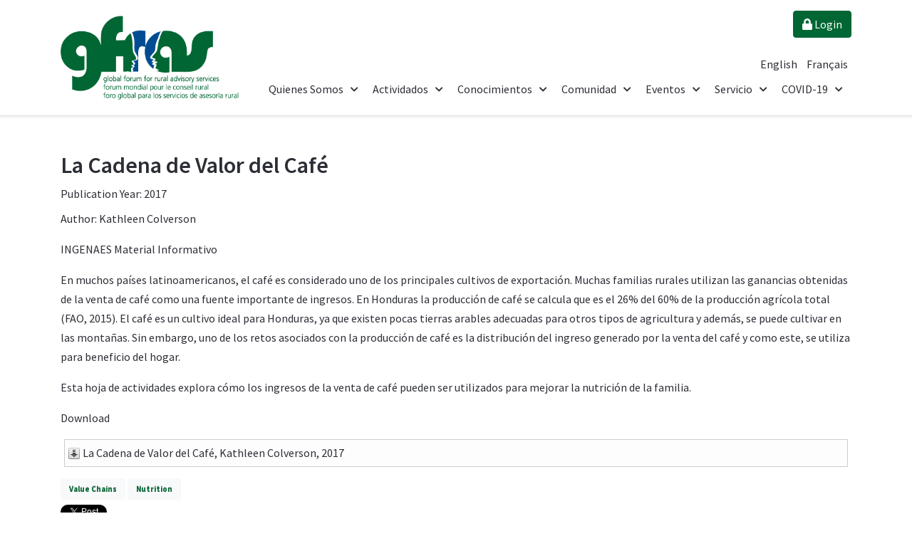

--- FILE ---
content_type: text/html; charset=utf-8
request_url: https://www.g-fras.org/es/component/content/article/207-nutrition-for-ras-library/activities-tip-and-fact-sheets/886-la-cadena-de-valor-del-cafe.html?Itemid=3914
body_size: 9518
content:
<!DOCTYPE html>
<html prefix="og: http://ogp.me/ns# fb: http://ogp.me/ns/fb#" prefix="og: http://ogp.me/ns#" lang="es" dir="ltr">
   <head>
      <meta http-equiv="X-UA-Compatible" content="IE=edge" />
      <meta name="viewport" content="width=device-width, initial-scale=1" />
      <meta name="HandheldFriendly" content="true" />
      <meta name="apple-mobile-web-app-capable" content="YES" />
   <meta charset="utf-8" />
	<base href="https://www.g-fras.org/es/component/content/article/207-nutrition-for-ras-library/activities-tip-and-fact-sheets/886-la-cadena-de-valor-del-cafe.html" />
	<meta name="keywords" content="rural advisory, rural extension, rural development, rural, extension, agricultural, extension advisory services, , ras, agricultural innovation system, ais" />
	<meta name="rights" content="Unless indicated otherwise all work by Global Forum for Rural Advisory Services is licensed under a Creative Commons Attribution-NonCommercial 3.0 Unported License." />
	<meta name="author" content="Ingrid Oliveira" />
	<meta name="description" content="GFRAS is the Global Forum for Rural Advisory Services. Our vision is to see rural advisory services effectively contributing to the sustainable reduction of hunger and poverty worldwide. Our mission is to provide advocacy and leadership on rural advisory services within the global development agenda." />
	<meta name="generator" content="MYOB" />
	<title>GFRAS - GFRAS</title>
	<link href="/favicon.ico" rel="shortcut icon" type="image/vnd.microsoft.icon" />
	<link href="https://cdn.jsdelivr.net/npm/simple-line-icons@2.4.1/css/simple-line-icons.css" rel="stylesheet" />
	<link href="/components/com_k2/css/k2.css?v=2.10.2&b=20191212" rel="stylesheet" />
	<link href="/components/com_jcomments/tpl/default/style.css?v=3002" rel="stylesheet" />
	<link href="/media/com_phocadownload/css/main/phocadownload.css" rel="stylesheet" />
	<link href="/media/plg_content_phocadownload/css/phocadownload.css" rel="stylesheet" />
	<link href="/media/sourcecoast/css/sc_bootstrap.css" rel="stylesheet" />
	<link href="/media/sourcecoast/css/common.css" rel="stylesheet" />
	<link href="/templates/system/css/system.css?f9e91c90c6e3273c09c3ad17d95ef7e0" rel="stylesheet" />
	<link href="https://www.g-fras.org/templates/astroid_template_zero/css/style-19e712c4aa06ea3ad11122f24835ce3e.css?f9e91c90c6e3273c09c3ad17d95ef7e0" rel="stylesheet" />
	<link href="https://www.g-fras.org/templates/astroid_template_zero/css/custom-687b4ea9e22ce957b795f6b04c07fde5.css?f9e91c90c6e3273c09c3ad17d95ef7e0" rel="stylesheet" />
	<link href="https://www.g-fras.org/media/astroid/assets/css/animate.min.css?f9e91c90c6e3273c09c3ad17d95ef7e0" rel="stylesheet" />
	<link href="https://use.fontawesome.com/releases/v5.11.2/css/all.css" rel="stylesheet" />
	<link href="https://fonts.googleapis.com/css?family=Source+Sans+Pro:200,200i,300,300i,400,400i,600,600i,700,700i,900,900i" rel="stylesheet" />
	<link href="https://www.g-fras.org/templates/astroid_template_zero/css/astroid-6e0de5efb7e71ec2da75324f47697c29.css" rel="stylesheet" />
	<link href="/media/mod_languages/css/template.css?f9e91c90c6e3273c09c3ad17d95ef7e0" rel="stylesheet" />
	<style>
#astroid-column-1528971627712{color:rgb(169, 169, 169) !important; }.astroid-logo .astroid-logo-default {
    max-width: 250px;
    max-height: 118px;
}

.acymailing_form .onefield {
    float: left;
    width: 50%;
}
.acysubbuttons input.btn {
    text-align: center;
    /* width: 200px; */
}

.acysubbuttons {
    text-align:center;
}
.acymailing_form .onefield input[type="text"] {
    border-radius: 3px;
    padding-left: 8px;
}
ul.astroid-nav li.nav-item-id-132, ul.astroid-nav li.nav-item-id-2088, ul.astroid-nav li.nav-item-id-420 {
	display:none !important;
}
.astroid-banner-inner{
    padding: 30px 0;
}
ul.breadcrumb {
    background: none;
    display: inherit;
    color: white;
    width: 100%;
    margin: 0 auto;
    padding: 0;
}

ul.breadcrumb li {
    display: inline;
}

ul.breadcrumb li .pathway {
    color: white;
}
.astroid-footer-section {
    border-top: 1px solid #eaeaea;
}
.pd-button-download {
    float: right;
}
.pd-filebox {
    width:100%; float:left;
}
	</style>
	<script type="application/json" class="joomla-script-options new">{"csrf.token":"91dbb09766f686fee5c350d31d96c2ff","system.paths":{"root":"","base":""}}</script>
	<script src="/media/jui/js/jquery.min.js?f9e91c90c6e3273c09c3ad17d95ef7e0"></script>
	<script src="/media/jui/js/jquery-noconflict.js?f9e91c90c6e3273c09c3ad17d95ef7e0"></script>
	<script src="/media/jui/js/jquery-migrate.min.js?f9e91c90c6e3273c09c3ad17d95ef7e0"></script>
	<script src="/media/k2/assets/js/k2.frontend.js?v=2.10.2&b=20191212&sitepath=/"></script>
	<script src="/media/system/js/caption.js?f9e91c90c6e3273c09c3ad17d95ef7e0"></script>
	<script src="/components/com_jfbconnect/includes/jfbconnect.js?v=6"></script>
	<script src="/media/sourcecoast/js/jq-bootstrap-1.8.3.js"></script>
	<script src="/media/system/js/core.js?f9e91c90c6e3273c09c3ad17d95ef7e0"></script>
	<script src="/media/jui/js/bootstrap.min.js?f9e91c90c6e3273c09c3ad17d95ef7e0"></script>
	<script src="/media/system/js/mootools-core.js?f9e91c90c6e3273c09c3ad17d95ef7e0"></script>
	<script src="/media/system/js/mootools-more.js?f9e91c90c6e3273c09c3ad17d95ef7e0"></script>
	<script src="https://www.g-fras.org/templates/astroid_template_zero/js/vendor/jquery.easing.min.js?f9e91c90c6e3273c09c3ad17d95ef7e0"></script>
	<script src="https://www.g-fras.org/templates/astroid_template_zero/js/vendor/jquery.astroidmobilemenu.js?f9e91c90c6e3273c09c3ad17d95ef7e0"></script>
	<script src="https://www.g-fras.org/templates/astroid_template_zero/js/vendor/jquery.jdmegamenu.js?f9e91c90c6e3273c09c3ad17d95ef7e0"></script>
	<script src="https://www.g-fras.org/templates/astroid_template_zero/js/vendor/jquery.offcanvas.js?f9e91c90c6e3273c09c3ad17d95ef7e0"></script>
	<script src="https://www.g-fras.org/templates/astroid_template_zero/js/script.js?f9e91c90c6e3273c09c3ad17d95ef7e0"></script>
	<script src="https://www.g-fras.org/media/system/js/core.js"></script>
	<script>
jQuery(window).on('load',  function() {
				new JCaption('img.caption');
			});var _JDB = {};
	</script>
	<script type="text/javascript">jfbc.login.logout_facebook = false;
jfbc.base = 'https://www.g-fras.org/';
jfbc.return_url = 'L2VzL2NvbXBvbmVudC9jb250ZW50L2FydGljbGUvMjA3LW51dHJpdGlvbi1mb3ItcmFzLWxpYnJhcnkvYWN0aXZpdGllcy10aXAtYW5kLWZhY3Qtc2hlZXRzLzg4Ni1sYS1jYWRlbmEtZGUtdmFsb3ItZGVsLWNhZmUuaHRtbD9JdGVtaWQ9MzkxNA==';
jfbc.login.scope = 'email';
jfbc.login.show_modal = '0';
jfbc.login.use_popup = true;
jfbc.login.auto = '0';
jfbc.login.logged_in = false;
jfbc.token = '91dbb09766f686fee5c350d31d96c2ff';
jfbc.init();
</script>
	<meta name="twitter:card" content="summary"/><meta name="twitter:site" content=""/><meta name="twitter:title" content="La Cadena de Valor del Café"/><meta property="og:title" content="La Cadena de Valor del Café"/><meta name="twitter:description" content="INGENAES Material Informativo
En muchos países latinoamericanos, el café es considerado uno de los principales cultivos de exportación. Muchas familias rurales utilizan las ganancias obtenidas de la venta de café como una fuente importante de ingresos. En Honduras la producción de café se calcula que es el 26% del 60%..."/><meta property="og:description" content="INGENAES Material Informativo
En muchos países latinoamericanos, el café es considerado uno de los principales cultivos de exportación. Muchas familias rurales utilizan las ganancias obtenidas de la venta de café como una fuente importante de ingresos. En Honduras la producción de café se calcula que es el 26% del 60%..."/><meta property="og:url" content="https://www.g-fras.org/es/component/content/article/207-nutrition-for-ras-library/activities-tip-and-fact-sheets/886-la-cadena-de-valor-del-cafe.html?Itemid=3914"/><meta property="og:type" content="article"/><meta property="fb:app_id" content="197654463652732"/><meta property="og:locale" content="es_es"/><meta property="og:site_name" content="GFRAS"/>
	
	<link rel="stylesheet" href="/media/sourcecoast/css/jfbconnect.css" type="text/css" />
	<script type="text/javascript" src="https://cdn.jsdelivr.net/npm/siema@1.5.1/dist/siema.min.js"></script>

   







   
<!-- BEGIN Advanced Google Analytics - http://deconf.com/advanced-google-analytics-joomla/ -->

<script type="text/javascript">
  (function(i,s,o,g,r,a,m){i['GoogleAnalyticsObject']=r;i[r]=i[r]||function(){
  (i[r].q=i[r].q||[]).push(arguments)},i[r].l=1*new Date();a=s.createElement(o),
  m=s.getElementsByTagName(o)[0];a.async=1;a.src=g;m.parentNode.insertBefore(a,m)
  })(window,document,'script','//www.google-analytics.com/analytics.js','ga');
  ga('create', 'UA-163672165-1', 'auto');  
  
ga('require', 'displayfeatures');
ga('set', 'dimension1', 'Ingrid Oliveira');
ga('set', 'dimension2', 'Activities, tip and fact sheets');
ga('set', 'dimension3', '2018');
ga('set', 'dimension4', 'guest');
ga('send', 'pageview');
</script>
<!-- END Advanced Google Analytics -->


</head>
<body class="site astroid-framework com-content view-article layout-default itemid-3914 tp-style-39 ltr es-ES">        <script>
        window.twttr = (function (d,s,id) {
          var t, js, fjs = d.getElementsByTagName(s)[0];
          if (d.getElementById(id)) return; js=d.createElement(s); js.id=id;
          js.src="https://platform.twitter.com/widgets.js"; fjs.parentNode.insertBefore(js, fjs);
          return window.twttr || (t = { _e: [], ready: function(f){ t._e.push(f) } });
        }(document, "script", "twitter-wjs"));
        twttr.ready(function (twttr) {
            // Now bind our custom intent events
            twttr.events.bind('tweet', jfbc.social.twitter.tweet);
        });
        </script><script type="text/javascript">
  
  window.fbAsyncInit = function() {
    FB.init({version: 'v3.3',appId: '197654463652732', status: false, cookie: true, xfbml: true});
FB.Event.subscribe('comment.create', jfbc.social.facebook.comment.create);
FB.Event.subscribe('comment.remove', jfbc.social.facebook.comment.remove);
  };
  (function(d, s, id){
     var js, fjs = d.getElementsByTagName(s)[0];
     if (d.getElementById(id)) {return;}
     js = d.createElement(s); js.id = id;
     js.src = "//connect.facebook.net/es_ES/sdk.js";
     fjs.parentNode.insertBefore(js, fjs);
   }(document, 'script', 'facebook-jssdk'));
</script>



   <a id="astroid-backtotop" class="square" href="javascript:void(0)" style="background:rgb(0, 102, 51);"><i class="fas fa-arrow-up" style="font-size:20px; color:rgb(255, 255, 255);line-height:20px;  padding: 2px"></i></a><div class="astroid-container"><div class="astroid-mobilemenu d-none d-init" data-class-prefix="astroid-mobilemenu" id="astroid-mobilemenu">
<div class="burger-menu-button active">
   <button type="button" class="button close-offcanvas offcanvas-close-btn">
      <span class="box">
         <span class="inner"></span>
      </span>
   </button>
</div>
   <ul class="astroid-mobile-menu d-none"><li class="nav-item nav-item-id-300 nav-item-level-1 nav-item-divider nav-item-deeper nav-item-parent has-megamenu nav-item-dropdown"><!--menu link starts-->
<a href="/" title="Quienes Somos" class=" nav-link item-link-separator item-level-1" data-drop-action="hover">
   <span class="nav-title">
                                          Quienes Somos                              </span>
   </a>
<!--menu link ends--><ul class="nav-child list-group navbar-subnav level-1"><li class="nav-item-submenu nav-item-id-2620 nav-item-level-2"><!--menu link starts-->
<a href="/es/quienes-somos/mision-funciones.html" title="Misión &amp; Campos estratégicos" class=" nav-link item-link-component item-level-2" data-drop-action="hover">
   <span class="nav-title">
                                          Misión &amp; Campos estratégicos                              </span>
   </a>
<!--menu link ends--></li><li class="nav-item-submenu nav-item-id-306 nav-item-level-2"><!--menu link starts-->
<a href="/es/quienes-somos/historia.html" title="Historia" class=" nav-link item-link-component item-level-2" data-drop-action="hover">
   <span class="nav-title">
                                          Historia                              </span>
   </a>
<!--menu link ends--></li><li class="nav-item-submenu nav-item-id-303 nav-item-level-2"><!--menu link starts-->
<a href="/es/quienes-somos/actores.html" title="Actores" class=" nav-link item-link-component item-level-2" data-drop-action="hover">
   <span class="nav-title">
                                          Actores                              </span>
   </a>
<!--menu link ends--></li><li class="nav-item-submenu nav-item-id-304 nav-item-level-2"><!--menu link starts-->
<a href="/es/quienes-somos/gobernanza.html" title="Gobernanza" class=" nav-link item-link-component item-level-2" data-drop-action="hover">
   <span class="nav-title">
                                          Gobernanza                              </span>
   </a>
<!--menu link ends--></li><li class="nav-item-submenu nav-item-id-305 nav-item-level-2"><!--menu link starts-->
<a href="/es/quienes-somos/colaboradores.html" title="Colaboradores" class=" nav-link item-link-component item-level-2" data-drop-action="hover">
   <span class="nav-title">
                                          Colaboradores                              </span>
   </a>
<!--menu link ends--></li><li class="nav-item-submenu nav-item-id-792 nav-item-level-2"><!--menu link starts-->
<a href="/es/quienes-somos/descargar.html" title="Descargar" class="last nav-link item-link-component item-level-2" data-drop-action="hover">
   <span class="nav-title">
                                          Descargar                              </span>
   </a>
<!--menu link ends--></li><li class="nav-item-submenu nav-item-id-3566 nav-item-level-2"><!--menu link starts-->
<a href="/es/quienes-somos/oportunidades.html" title="Oportunidades" class=" nav-link item-link-component item-level-2" data-drop-action="hover">
   <span class="nav-title">
                                          Oportunidades                              </span>
   </a>
<!--menu link ends--></li><li class="nav-item-submenu nav-item-id-3926 nav-item-level-2"><!--menu link starts-->
<a href="/es/quienes-somos/partners-es.html" title="Partners" class=" nav-link item-link-component item-level-2" data-drop-action="hover">
   <span class="nav-title">
                                          Partners                              </span>
   </a>
<!--menu link ends--></li></ul></li><li class="nav-item nav-item-id-307 nav-item-level-1 nav-item-divider nav-item-deeper nav-item-parent has-megamenu nav-item-dropdown"><!--menu link starts-->
<a href="/" title="Actividados" class=" nav-link item-link-separator item-level-1" data-drop-action="hover">
   <span class="nav-title">
                                          Actividados                              </span>
   </a>
<!--menu link ends--><ul class="nav-child list-group navbar-subnav level-1"><li class="nav-item-submenu nav-item-id-416 nav-item-level-2"><!--menu link starts-->
<a href="/es/actividados/reuniones-annuales.html" title="Reuniones Anuales" class=" nav-link item-link-component item-level-2" data-drop-action="hover">
   <span class="nav-title">
                                          Reuniones Anuales                              </span>
   </a>
<!--menu link ends--></li><li class="nav-item-submenu nav-item-id-1521 nav-item-level-2"><!--menu link starts-->
<a href="/es/actividados/the-new-extensionist.html" title="The 'New Extensionist'" class=" nav-link item-link-component item-level-2" data-drop-action="hover">
   <span class="nav-title">
                                          The 'New Extensionist'                              </span>
   </a>
<!--menu link ends--></li><li class="nav-item-submenu nav-item-id-1522 nav-item-level-2 nav-item-deeper nav-item-parent nav-item-dropdown"><!--menu link starts-->
<a href="/es/actividados/politicas-para-extension-y-sar.html" title="Políticas para Extensión y SAR" class=" nav-link item-link-component item-level-2" data-drop-action="hover">
   <span class="nav-title">
                                          Políticas para Extensión y SAR                              </span>
   </a>
<!--menu link ends--><ul class="nav-child list-group navbar-subnav level-2"><li class="nav-item-submenu nav-item-id-2202 nav-item-level-3"><!--menu link starts-->
<a href="http://compendium.g-fras.org" title="RAS Policy Compendium" class=" nav-link item-link-url item-level-3" data-drop-action="hover">
   <span class="nav-title">
                                          RAS Policy Compendium                              </span>
   </a>
<!--menu link ends--></li></ul></li><li class="nav-item-submenu nav-item-id-2142 nav-item-level-2"><!--menu link starts-->
<a href="/es/ggp-home.html" title="Global Good Practices" class=" nav-link item-link-alias item-level-2" data-drop-action="hover">
   <span class="nav-title">
                                          Global Good Practices                              </span>
   </a>
<!--menu link ends--></li><li class="nav-item-submenu nav-item-id-1565 nav-item-level-2"><!--menu link starts-->
<a href="/es/actividados/tic-en-servicios-de-asesoria-rural.html" title="TIC en Servicios de Asesoría Rural" class=" nav-link item-link-component item-level-2" data-drop-action="hover">
   <span class="nav-title">
                                          TIC en Servicios de Asesoría Rural                              </span>
   </a>
<!--menu link ends--></li><li class="nav-item-submenu nav-item-id-3176 nav-item-level-2"><!--menu link starts-->
<a href="/es/actividados/nutricion-y-sar.html" title="Nutricion y SAR" class=" nav-link item-link-component item-level-2" data-drop-action="hover">
   <span class="nav-title">
                                          Nutricion y SAR                              </span>
   </a>
<!--menu link ends--></li><li class="nav-item-submenu nav-item-id-1924 nav-item-level-2"><!--menu link starts-->
<a href="/es/actividados/organizaciones-de-productores-de-sca.html" title="Organizaciones de Productores de SCA" class=" nav-link item-link-component item-level-2" data-drop-action="hover">
   <span class="nav-title">
                                          Organizaciones de Productores de SCA                              </span>
   </a>
<!--menu link ends--></li><li class="nav-item-submenu nav-item-id-1190 nav-item-level-2"><!--menu link starts-->
<a href="/es/actividados/igualdad-de-genero-en-sar.html" title="Igualdad de Género en SAR" class=" nav-link item-link-component item-level-2" data-drop-action="hover">
   <span class="nav-title">
                                          Igualdad de Género en SAR                              </span>
   </a>
<!--menu link ends--></li><li class="nav-item-submenu nav-item-id-308 nav-item-level-2"><!--menu link starts-->
<a href="/es/actividados/iniciativa-de-evaluacion.html" title="Iniciativa de Evaluación" class="last nav-link item-link-component item-level-2" data-drop-action="hover">
   <span class="nav-title">
                                          Iniciativa de Evaluación                              </span>
   </a>
<!--menu link ends--></li></ul></li><li class="nav-item nav-item-id-309 nav-item-level-1 nav-item-divider nav-item-deeper nav-item-parent has-megamenu nav-item-dropdown"><!--menu link starts-->
<a href="/" title="Conocimientos" class=" nav-link item-link-separator item-level-1" data-drop-action="hover">
   <span class="nav-title">
                                          Conocimientos                              </span>
   </a>
<!--menu link ends--><ul class="nav-child list-group navbar-subnav level-1"><li class="nav-item-submenu nav-item-id-431 nav-item-level-2"><!--menu link starts-->
<a href="/es/conocimientos/publicaciones-del-gfras.html" title="Publicaciónes del GFRAS" class=" nav-link item-link-component item-level-2" data-drop-action="hover">
   <span class="nav-title">
                                          Publicaciónes del GFRAS                              </span>
   </a>
<!--menu link ends--></li><li class="nav-item-submenu nav-item-id-3113 nav-item-level-2"><!--menu link starts-->
<a href="/es/ggp-home.html" title="Global Good Practices" class=" nav-link item-link-alias item-level-2" data-drop-action="hover">
   <span class="nav-title">
                                          Global Good Practices                              </span>
   </a>
<!--menu link ends--></li><li class="nav-item-submenu nav-item-id-3114 nav-item-level-2"><!--menu link starts-->
<a href="http://compendium.g-fras.org" title="RAS Policy Compendium" class=" nav-link item-link-url item-level-2" data-drop-action="hover">
   <span class="nav-title">
                                          RAS Policy Compendium                              </span>
   </a>
<!--menu link ends--></li><li class="nav-item-submenu nav-item-id-3112 nav-item-level-2"><!--menu link starts-->
<a href="/es/conocimientos/new-extensionist-learning-kit-nelk-3.html" title="New Extensionist Learning Kit NELK" class=" nav-link item-link-component item-level-2" data-drop-action="hover">
   <span class="nav-title">
                                          New Extensionist Learning Kit NELK                              </span>
   </a>
<!--menu link ends--></li><li class="nav-item-submenu nav-item-id-1027 nav-item-level-2"><!--menu link starts-->
<a href="/es/conocimientos/extension-directory.html" title="Directorio Proveedores Extensión" class=" nav-link item-link-component item-level-2" data-drop-action="hover">
   <span class="nav-title">
                                          Directorio Proveedores Extensión                              </span>
   </a>
<!--menu link ends--></li><li class="nav-item-submenu nav-item-id-1418 nav-item-level-2"><!--menu link starts-->
<a href="/es/world-wide-extension-study.html" title="Estudio Mundial de Extensión" class=" nav-link item-link-alias item-level-2" data-drop-action="hover">
   <span class="nav-title">
                                          Estudio Mundial de Extensión                              </span>
   </a>
<!--menu link ends--></li><li class="nav-item-submenu nav-item-id-1419 nav-item-level-2"><!--menu link starts-->
<a href="/es/conocimientos/documentos.html" title="Todos los documentos" class="last nav-link item-link-component item-level-2" data-drop-action="hover">
   <span class="nav-title">
                                          Todos los documentos                              </span>
   </a>
<!--menu link ends--></li><li class="nav-item-submenu nav-item-id-3922 nav-item-level-2"><!--menu link starts-->
<a href="/es/conocimientos/community-area.html" title="Community Area" class=" nav-link item-link-component item-level-2" data-drop-action="hover">
   <span class="nav-title">
               <i class="fas fa-globe"></i>
                                          Community Area                                          <span class="menu-item-badge" style="background: rgb(255, 187, 0) !important; color: #FFF;">
               New            </span>
                        </span>
   </a>
<!--menu link ends--></li></ul></li><li class="nav-item nav-item-id-310 nav-item-level-1 nav-item-divider nav-item-deeper nav-item-parent has-megamenu nav-item-dropdown"><!--menu link starts-->
<a href="/" title="Comunidad" class=" nav-link item-link-separator item-level-1" data-drop-action="hover">
   <span class="nav-title">
                                          Comunidad                              </span>
   </a>
<!--menu link ends--><ul class="nav-child list-group navbar-subnav level-1"><li class="nav-item-submenu nav-item-id-312 nav-item-level-2"><!--menu link starts-->
<a href="/es/comunidad/membros.html" title="Redes regionales" class=" nav-link item-link-component item-level-2" data-drop-action="hover">
   <span class="nav-title">
                                          Redes regionales                              </span>
   </a>
<!--menu link ends--></li><li class="nav-item-submenu nav-item-id-2642 nav-item-level-2"><!--menu link starts-->
<a href="/es/comunidad/foros-pais.html" title="Foros País" class=" nav-link item-link-component item-level-2" data-drop-action="hover">
   <span class="nav-title">
                                          Foros País                              </span>
   </a>
<!--menu link ends--></li><li class="nav-item-submenu nav-item-id-313 nav-item-level-2"><!--menu link starts-->
<a href="/es/comunidad/afiliados.html" title="Afiliados" class=" nav-link item-link-component item-level-2" data-drop-action="hover">
   <span class="nav-title">
                                          Afiliados                              </span>
   </a>
<!--menu link ends--></li><li class="nav-item-submenu nav-item-id-768 nav-item-level-2 nav-item-deeper nav-item-parent nav-item-dropdown"><!--menu link starts-->
<a href="/es/comunidad/grupos-de-trabajo.html" title="Grupos de Trabajo " class=" nav-link item-link-component item-level-2" data-drop-action="hover">
   <span class="nav-title">
                                          Grupos de Trabajo                               </span>
   </a>
<!--menu link ends--><ul class="nav-child list-group navbar-subnav level-2"><li class="nav-item-submenu nav-item-id-3339 nav-item-level-3"><!--menu link starts-->
<a href="/es/comunidad/grupos-de-trabajo/youth-working-group.html" title="Youth Working Group" class=" nav-link item-link-component item-level-3" data-drop-action="hover">
   <span class="nav-title">
                                          Youth Working Group                              </span>
   </a>
<!--menu link ends--></li><li class="nav-item-submenu nav-item-id-2322 nav-item-level-3"><!--menu link starts-->
<a href="/es/ict4ras.html" title="Grupo ICT4RAS" class=" nav-link item-link-alias item-level-3" data-drop-action="hover">
   <span class="nav-title">
                                          Grupo ICT4RAS                              </span>
   </a>
<!--menu link ends--></li><li class="nav-item-submenu nav-item-id-2321 nav-item-level-3"><!--menu link starts-->
<a href="/es/comunidad/grupos-de-trabajo/consorcio-educacion-2.html" title="Consorcio sobre educacion" class=" nav-link item-link-component item-level-3" data-drop-action="hover">
   <span class="nav-title">
                                          Consorcio sobre educacion                              </span>
   </a>
<!--menu link ends--></li><li class="nav-item-submenu nav-item-id-1616 nav-item-level-3"><!--menu link starts-->
<a href="/es/comunidad/grupos-de-trabajo/politicas-para-extension-y-sar.html" title="Políticas para Extensión y SAR" class=" nav-link item-link-component item-level-3" data-drop-action="hover">
   <span class="nav-title">
                                          Políticas para Extensión y SAR                              </span>
   </a>
<!--menu link ends--></li><li class="nav-item-submenu nav-item-id-3177 nav-item-level-3"><!--menu link starts-->
<a href="/es/comunidad/grupos-de-trabajo/nutricion-y-sar.html" title="Nutricion y SAR" class=" nav-link item-link-component item-level-3" data-drop-action="hover">
   <span class="nav-title">
                                          Nutricion y SAR                              </span>
   </a>
<!--menu link ends--></li><li class="nav-item-submenu nav-item-id-1687 nav-item-level-3"><!--menu link starts-->
<a href="/es/comunidad/grupos-de-trabajo/consorcio-sobre-educacion.html" title="Consorcio sobre educacion" class="last nav-link item-link-component item-level-3" data-drop-action="hover">
   <span class="nav-title">
                                          Consorcio sobre educacion                              </span>
   </a>
<!--menu link ends--></li></ul></li><li class="nav-item-submenu nav-item-id-811 nav-item-level-2"><!--menu link starts-->
<a href="/es/component/comprofiler/userslist/8-gfras-lista-de-expertos.html?Itemid=811" title="Lista de expertos" class=" nav-link item-link-url item-level-2" data-drop-action="hover">
   <span class="nav-title">
                                          Lista de expertos                              </span>
   </a>
<!--menu link ends--></li><li class="nav-item-submenu nav-item-id-316 nav-item-level-2"><!--menu link starts-->
<a href="/es/comunidad/gfras-update.html" title="GFRAS Update" class=" nav-link item-link-component item-level-2" data-drop-action="hover">
   <span class="nav-title">
                                          GFRAS Update                              </span>
   </a>
<!--menu link ends--></li><li class="nav-item-submenu nav-item-id-687 nav-item-level-2"><!--menu link starts-->
<a href="/es/comunidad/foro.html" title="Foro" class="last nav-link item-link-component item-level-2" data-drop-action="hover">
   <span class="nav-title">
                                          Foro                              </span>
   </a>
<!--menu link ends--></li></ul></li><li class="nav-item nav-item-id-422 nav-item-level-1 nav-item-divider nav-item-deeper nav-item-parent has-megamenu nav-item-dropdown"><!--menu link starts-->
<a href="/" title="Eventos" class=" nav-link item-link-separator item-level-1" data-drop-action="hover">
   <span class="nav-title">
                                          Eventos                              </span>
   </a>
<!--menu link ends--><ul class="nav-child list-group navbar-subnav level-1"><li class="nav-item-submenu nav-item-id-748 nav-item-level-2"><!--menu link starts-->
<a href="/es/eventos/eventos-del-gfras.html" title="Eventos del GFRAS" class=" nav-link item-link-component item-level-2" data-drop-action="hover">
   <span class="nav-title">
                                          Eventos del GFRAS                              </span>
   </a>
<!--menu link ends--></li><li class="nav-item-submenu nav-item-id-311 nav-item-level-2"><!--menu link starts-->
<a href="/es/?Itemid=311" title="Otros Eventos" class="last nav-link item-link-component item-level-2" data-drop-action="hover">
   <span class="nav-title">
                                          Otros Eventos                              </span>
   </a>
<!--menu link ends--></li></ul></li><li class="nav-item nav-item-id-2101 nav-item-level-1 nav-item-divider nav-item-deeper nav-item-parent has-megamenu nav-item-dropdown"><!--menu link starts-->
<a href="/" title="Servicio" class=" nav-link item-link-separator item-level-1" data-drop-action="hover">
   <span class="nav-title">
                                          Servicio                              </span>
   </a>
<!--menu link ends--><ul class="nav-child list-group navbar-subnav level-1"><li class="nav-item-submenu nav-item-id-1689 nav-item-level-2"><!--menu link starts-->
<a href="/es/servicio/ayuda.html" title="Ayuda" class=" nav-link item-link-component item-level-2" data-drop-action="hover">
   <span class="nav-title">
                                          Ayuda                              </span>
   </a>
<!--menu link ends--></li><li class="nav-item-submenu nav-item-id-2102 nav-item-level-2"><!--menu link starts-->
<a href="/es/servicio/busqueda-avanzada.html" title="Búsqueda avanzada" class=" nav-link item-link-component item-level-2" data-drop-action="hover">
   <span class="nav-title">
                                          Búsqueda avanzada                              </span>
   </a>
<!--menu link ends--></li><li class="nav-item-submenu nav-item-id-1613 nav-item-level-2"><!--menu link starts-->
<a href="/es/servicio/sitemap.html" title="Mapa" class=" nav-link item-link-component item-level-2" data-drop-action="hover">
   <span class="nav-title">
                                          Mapa                              </span>
   </a>
<!--menu link ends--></li><li class="nav-item-submenu nav-item-id-302 nav-item-level-2 nav-item-deeper"><!--menu link starts-->
<a href="/es/servicio/contatos.html" title="Contatos" class="last nav-link item-link-component item-level-2" data-drop-action="hover">
   <span class="nav-title">
                                          Contatos                              </span>
   </a>
<!--menu link ends--><ul class="nav-child list-group navbar-subnav level-2"><li class="nav-item-submenu nav-item-id-1622 nav-item-level-3"><!--menu link starts-->
<a href="/es/servicio/red/directorio-formadores-extension.html" title="Directorio Formadores Extensión" class=" nav-link item-link-component item-level-3" data-drop-action="hover">
   <span class="nav-title">
                                          Directorio Formadores Extensión                              </span>
   </a>
<!--menu link ends--></li><li class="nav-item-submenu nav-item-id-2298 nav-item-level-3"><!--menu link starts-->
<a href="/es/servicio/red/lista-de-expertos.html" title="Lista de Expertos" class=" nav-link item-link-component item-level-3" data-drop-action="hover">
   <span class="nav-title">
                                          Lista de Expertos                              </span>
   </a>
<!--menu link ends--></li><li class="nav-item-submenu nav-item-id-2299 nav-item-level-3"><!--menu link starts-->
<a href="/es/servicio/red/extdir-esp.html" title="extdir-esp" class=" nav-link item-link-component item-level-3" data-drop-action="hover">
   <span class="nav-title">
                                          extdir-esp                              </span>
   </a>
<!--menu link ends--></li></ul></li></ul></li><li class="nav-item nav-item-id-3812 nav-item-level-1 nav-item-deeper nav-item-parent has-megamenu nav-item-dropdown"><!--menu link starts-->
<a href="/es/covid-20.html" title="COVID-19" class=" nav-link item-link-component item-level-1" data-drop-action="hover">
   <span class="nav-title">
                                          COVID-19                              </span>
   </a>
<!--menu link ends--><ul class="nav-child list-group navbar-subnav level-1"><li class="nav-item-submenu nav-item-id-3813 nav-item-level-2"><!--menu link starts-->
<a href="/es/covid-20/e-extension.html" title="e-Extension" class=" nav-link item-link-component item-level-2" data-drop-action="hover">
   <span class="nav-title">
                                          e-Extension                              </span>
   </a>
<!--menu link ends--></li><li class="nav-item-submenu nav-item-id-3814 nav-item-level-2"><!--menu link starts-->
<a href="/es/covid-20/reinventing-value-chains.html" title="Reinventing Value Chains" class=" nav-link item-link-component item-level-2" data-drop-action="hover">
   <span class="nav-title">
                                          Reinventing Value Chains                              </span>
   </a>
<!--menu link ends--></li><li class="nav-item-submenu nav-item-id-3815 nav-item-level-2"><!--menu link starts-->
<a href="/es/covid-20/safety-measures.html" title="Safety Measures" class=" nav-link item-link-component item-level-2" data-drop-action="hover">
   <span class="nav-title">
                                          Safety Measures                              </span>
   </a>
<!--menu link ends--></li></ul></li></ul></div>
<div class="astroid-content"><div style="" class="astroid-layout astroid-layout-wide"><div class="astroid-wrapper"><section  id="header-section-1529472563843" class="astroid-section astroid-header-section shadow-sm border-bottom" ><div class='container'><div  id="astroid-row-1529472563843" class="row no-gutters astroid-row" ><div id="astroid-column-1529472563843" class="astroid-column col-lg-12" ><div class="astroid-module-position" id="astroid-header-1529472563843" ><!-- header starts -->
<header data-megamenu data-megamenu-class=".has-megamenu" data-megamenu-content-class=".megamenu-container" data-dropdown-arrow="true" data-header-offset="true" data-transition-speed="100" data-animation="slide" data-easing="easeOutBack" data-astroid-trigger="hover" data-megamenu-submenu-class=".nav-submenu,.nav-submenu-static" id="astroid-header" class="astroid-header astroid-horizontal-header astroid-horizontal-right-header">
   <div class="d-flex flex-row justify-content-between">
               <div class="d-flex d-lg-none justify-content-start">
            <div class="header-mobilemenu-trigger d-lg-none burger-menu-button align-self-center" data-offcanvas="#astroid-mobilemenu" data-effect="mobilemenu-slide">
               <button class="button" type="button"><span class="box"><span class="inner"></span></span></button>
            </div>
         </div>
      	
      <div class="header-left-section d-flex justify-content-between">
         <!-- logo starts -->
<!-- <div class=""> -->
   <!-- image logo starts -->
      <a class="astroid-logo astroid-logo-image d-flex align-items-center mr-0 mr-lg-4" href="https://www.g-fras.org/">
               <img src="https://www.g-fras.org/images/2020/05/24/logo.png" alt="GFRAS" class="astroid-logo-default" />
                     <img src="https://www.g-fras.org/images/2020/05/24/logo.png" alt="GFRAS" class="astroid-logo-mobile" />
                     <img src="https://www.g-fras.org/images/2020/05/24/logo.png" alt="GFRAS" class="astroid-logo-sticky" />
         </a>
   <!-- image logo ends -->
<!-- </div> -->
<!-- logo ends -->
               </div>
                     <div class="d-flex justify-content-between flex-column">
         <!-- <div class="header-right-section align-self-center justify-content-end"> -->
         
         <div>		<div class="moduletable text-right">
						<ul class="nav menu menu-module list-inline d-block">
<li class="item-3924"><a href="/es/conocimientos/community-area.html" class="btn btn-primary"><i class="fas fa-lock"></i> Login</a></li></ul>		</div>
			<div class="moduletable text-right">
						<div class="mod-languages text-right">

	<ul class="lang-inline" dir="ltr">
						<li>
			<a href="/en/">
							English						</a>
			</li>
								<li>
			<a href="/fr/">
							Français						</a>
			</li>
							</ul>

</div>
		</div>
	</div>
            <div class=" align-self-center d-none d-lg-block"><ul class="nav astroid-nav d-none d-lg-flex"><li data-position="right" class="nav-item nav-item-id-300 nav-item-level-1 nav-item-divider nav-item-deeper nav-item-parent has-megamenu nav-item-dropdown"><!--menu link starts-->
<a href="/" title="Quienes Somos" class=" nav-link megamenu-item-link item-link-separator item-level-1" data-drop-action="hover">
   <span class="nav-title">
                                          Quienes Somos                                      
            <i class="fa fa-chevron-down nav-item-caret"></i>
                   </span>
   </a>
<!--menu link ends--><div style="width:250px" class="megamenu-container nav-submenu-container nav-item-level-1"><ul class="nav-submenu"><li data-position="right" class="nav-item-submenu nav-item-id-2620 nav-item-level-2"><!--menu link starts-->
<a href="/es/quienes-somos/mision-funciones.html" title="Misión &amp; Campos estratégicos" class=" item-link-component item-level-2" data-drop-action="hover">
   <span class="nav-title">
                                          Misión &amp; Campos estratégicos                              </span>
   </a>
<!--menu link ends--></li><li data-position="right" class="nav-item-submenu nav-item-id-306 nav-item-level-2"><!--menu link starts-->
<a href="/es/quienes-somos/historia.html" title="Historia" class=" item-link-component item-level-2" data-drop-action="hover">
   <span class="nav-title">
                                          Historia                              </span>
   </a>
<!--menu link ends--></li><li data-position="right" class="nav-item-submenu nav-item-id-303 nav-item-level-2"><!--menu link starts-->
<a href="/es/quienes-somos/actores.html" title="Actores" class=" item-link-component item-level-2" data-drop-action="hover">
   <span class="nav-title">
                                          Actores                              </span>
   </a>
<!--menu link ends--></li><li data-position="right" class="nav-item-submenu nav-item-id-304 nav-item-level-2"><!--menu link starts-->
<a href="/es/quienes-somos/gobernanza.html" title="Gobernanza" class=" item-link-component item-level-2" data-drop-action="hover">
   <span class="nav-title">
                                          Gobernanza                              </span>
   </a>
<!--menu link ends--></li><li data-position="right" class="nav-item-submenu nav-item-id-305 nav-item-level-2"><!--menu link starts-->
<a href="/es/quienes-somos/colaboradores.html" title="Colaboradores" class=" item-link-component item-level-2" data-drop-action="hover">
   <span class="nav-title">
                                          Colaboradores                              </span>
   </a>
<!--menu link ends--></li><li data-position="right" class="nav-item-submenu nav-item-id-792 nav-item-level-2"><!--menu link starts-->
<a href="/es/quienes-somos/descargar.html" title="Descargar" class="last item-link-component item-level-2" data-drop-action="hover">
   <span class="nav-title">
                                          Descargar                              </span>
   </a>
<!--menu link ends--></li><li data-position="right" class="nav-item-submenu nav-item-id-3566 nav-item-level-2"><!--menu link starts-->
<a href="/es/quienes-somos/oportunidades.html" title="Oportunidades" class=" item-link-component item-level-2" data-drop-action="hover">
   <span class="nav-title">
                                          Oportunidades                              </span>
   </a>
<!--menu link ends--></li><li data-position="right" class="nav-item-submenu nav-item-id-3926 nav-item-level-2"><!--menu link starts-->
<a href="/es/quienes-somos/partners-es.html" title="Partners" class=" item-link-component item-level-2" data-drop-action="hover">
   <span class="nav-title">
                                          Partners                              </span>
   </a>
<!--menu link ends--></li></ul></li><li data-position="right" class="nav-item nav-item-id-307 nav-item-level-1 nav-item-divider nav-item-deeper nav-item-parent has-megamenu nav-item-dropdown"><!--menu link starts-->
<a href="/" title="Actividados" class=" nav-link megamenu-item-link item-link-separator item-level-1" data-drop-action="hover">
   <span class="nav-title">
                                          Actividados                                      
            <i class="fa fa-chevron-down nav-item-caret"></i>
                   </span>
   </a>
<!--menu link ends--><div style="width:250px" class="megamenu-container nav-submenu-container nav-item-level-1"><ul class="nav-submenu"><li data-position="right" class="nav-item-submenu nav-item-id-416 nav-item-level-2"><!--menu link starts-->
<a href="/es/actividados/reuniones-annuales.html" title="Reuniones Anuales" class=" item-link-component item-level-2" data-drop-action="hover">
   <span class="nav-title">
                                          Reuniones Anuales                              </span>
   </a>
<!--menu link ends--></li><li data-position="right" class="nav-item-submenu nav-item-id-1521 nav-item-level-2"><!--menu link starts-->
<a href="/es/actividados/the-new-extensionist.html" title="The 'New Extensionist'" class=" item-link-component item-level-2" data-drop-action="hover">
   <span class="nav-title">
                                          The 'New Extensionist'                              </span>
   </a>
<!--menu link ends--></li><li data-position="right" class="nav-item-submenu nav-item-id-1522 nav-item-level-2 nav-item-deeper nav-item-parent nav-item-dropdown"><!--menu link starts-->
<a href="/es/actividados/politicas-para-extension-y-sar.html" title="Políticas para Extensión y SAR" class=" megamenu-item-link item-link-component item-level-2" data-drop-action="hover">
   <span class="nav-title">
                                          Políticas para Extensión y SAR                                    <i class="fa fa-chevron-right nav-item-caret"></i>
         </span>
   </a>
<!--menu link ends--><ul class="nav-submenu"><li data-position="right" class="nav-item-submenu nav-item-id-2202 nav-item-level-3"><!--menu link starts-->
<a href="http://compendium.g-fras.org" title="RAS Policy Compendium" class=" item-link-url item-level-3" data-drop-action="hover">
   <span class="nav-title">
                                          RAS Policy Compendium                              </span>
   </a>
<!--menu link ends--></li></ul></li><li data-position="right" class="nav-item-submenu nav-item-id-2142 nav-item-level-2"><!--menu link starts-->
<a href="/es/ggp-home.html" title="Global Good Practices" class=" item-link-alias item-level-2" data-drop-action="hover">
   <span class="nav-title">
                                          Global Good Practices                              </span>
   </a>
<!--menu link ends--></li><li data-position="right" class="nav-item-submenu nav-item-id-1565 nav-item-level-2"><!--menu link starts-->
<a href="/es/actividados/tic-en-servicios-de-asesoria-rural.html" title="TIC en Servicios de Asesoría Rural" class=" item-link-component item-level-2" data-drop-action="hover">
   <span class="nav-title">
                                          TIC en Servicios de Asesoría Rural                              </span>
   </a>
<!--menu link ends--></li><li data-position="right" class="nav-item-submenu nav-item-id-3176 nav-item-level-2"><!--menu link starts-->
<a href="/es/actividados/nutricion-y-sar.html" title="Nutricion y SAR" class=" item-link-component item-level-2" data-drop-action="hover">
   <span class="nav-title">
                                          Nutricion y SAR                              </span>
   </a>
<!--menu link ends--></li><li data-position="right" class="nav-item-submenu nav-item-id-1924 nav-item-level-2"><!--menu link starts-->
<a href="/es/actividados/organizaciones-de-productores-de-sca.html" title="Organizaciones de Productores de SCA" class=" item-link-component item-level-2" data-drop-action="hover">
   <span class="nav-title">
                                          Organizaciones de Productores de SCA                              </span>
   </a>
<!--menu link ends--></li><li data-position="right" class="nav-item-submenu nav-item-id-1190 nav-item-level-2"><!--menu link starts-->
<a href="/es/actividados/igualdad-de-genero-en-sar.html" title="Igualdad de Género en SAR" class=" item-link-component item-level-2" data-drop-action="hover">
   <span class="nav-title">
                                          Igualdad de Género en SAR                              </span>
   </a>
<!--menu link ends--></li><li data-position="right" class="nav-item-submenu nav-item-id-308 nav-item-level-2"><!--menu link starts-->
<a href="/es/actividados/iniciativa-de-evaluacion.html" title="Iniciativa de Evaluación" class="last item-link-component item-level-2" data-drop-action="hover">
   <span class="nav-title">
                                          Iniciativa de Evaluación                              </span>
   </a>
<!--menu link ends--></li></ul></li><li data-position="right" class="nav-item nav-item-id-309 nav-item-level-1 nav-item-divider nav-item-deeper nav-item-parent has-megamenu nav-item-dropdown"><!--menu link starts-->
<a href="/" title="Conocimientos" class=" nav-link megamenu-item-link item-link-separator item-level-1" data-drop-action="hover">
   <span class="nav-title">
                                          Conocimientos                                      
            <i class="fa fa-chevron-down nav-item-caret"></i>
                   </span>
   </a>
<!--menu link ends--><div style="width:250px" class="megamenu-container nav-submenu-container nav-item-level-1"><ul class="nav-submenu"><li data-position="right" class="nav-item-submenu nav-item-id-431 nav-item-level-2"><!--menu link starts-->
<a href="/es/conocimientos/publicaciones-del-gfras.html" title="Publicaciónes del GFRAS" class=" item-link-component item-level-2" data-drop-action="hover">
   <span class="nav-title">
                                          Publicaciónes del GFRAS                              </span>
   </a>
<!--menu link ends--></li><li data-position="right" class="nav-item-submenu nav-item-id-3113 nav-item-level-2"><!--menu link starts-->
<a href="/es/ggp-home.html" title="Global Good Practices" class=" item-link-alias item-level-2" data-drop-action="hover">
   <span class="nav-title">
                                          Global Good Practices                              </span>
   </a>
<!--menu link ends--></li><li data-position="right" class="nav-item-submenu nav-item-id-3114 nav-item-level-2"><!--menu link starts-->
<a href="http://compendium.g-fras.org" title="RAS Policy Compendium" class=" item-link-url item-level-2" data-drop-action="hover">
   <span class="nav-title">
                                          RAS Policy Compendium                              </span>
   </a>
<!--menu link ends--></li><li data-position="right" class="nav-item-submenu nav-item-id-3112 nav-item-level-2"><!--menu link starts-->
<a href="/es/conocimientos/new-extensionist-learning-kit-nelk-3.html" title="New Extensionist Learning Kit NELK" class=" item-link-component item-level-2" data-drop-action="hover">
   <span class="nav-title">
                                          New Extensionist Learning Kit NELK                              </span>
   </a>
<!--menu link ends--></li><li data-position="right" class="nav-item-submenu nav-item-id-1027 nav-item-level-2"><!--menu link starts-->
<a href="/es/conocimientos/extension-directory.html" title="Directorio Proveedores Extensión" class=" item-link-component item-level-2" data-drop-action="hover">
   <span class="nav-title">
                                          Directorio Proveedores Extensión                              </span>
   </a>
<!--menu link ends--></li><li data-position="right" class="nav-item-submenu nav-item-id-1418 nav-item-level-2"><!--menu link starts-->
<a href="/es/world-wide-extension-study.html" title="Estudio Mundial de Extensión" class=" item-link-alias item-level-2" data-drop-action="hover">
   <span class="nav-title">
                                          Estudio Mundial de Extensión                              </span>
   </a>
<!--menu link ends--></li><li data-position="right" class="nav-item-submenu nav-item-id-1419 nav-item-level-2"><!--menu link starts-->
<a href="/es/conocimientos/documentos.html" title="Todos los documentos" class="last item-link-component item-level-2" data-drop-action="hover">
   <span class="nav-title">
                                          Todos los documentos                              </span>
   </a>
<!--menu link ends--></li><li data-position="right" class="nav-item-submenu nav-item-id-3922 nav-item-level-2"><!--menu link starts-->
<a href="/es/conocimientos/community-area.html" title="Community Area" class=" item-link-component item-level-2" data-drop-action="hover">
   <span class="nav-title">
               <i class="fas fa-globe"></i>
                                          Community Area                                          <span class="menu-item-badge" style="background: rgb(255, 187, 0) !important; color: #FFF;">
               New            </span>
                        </span>
   </a>
<!--menu link ends--></li></ul></li><li data-position="right" class="nav-item nav-item-id-310 nav-item-level-1 nav-item-divider nav-item-deeper nav-item-parent has-megamenu nav-item-dropdown"><!--menu link starts-->
<a href="/" title="Comunidad" class=" nav-link megamenu-item-link item-link-separator item-level-1" data-drop-action="hover">
   <span class="nav-title">
                                          Comunidad                                      
            <i class="fa fa-chevron-down nav-item-caret"></i>
                   </span>
   </a>
<!--menu link ends--><div style="width:250px" class="megamenu-container nav-submenu-container nav-item-level-1"><ul class="nav-submenu"><li data-position="right" class="nav-item-submenu nav-item-id-312 nav-item-level-2"><!--menu link starts-->
<a href="/es/comunidad/membros.html" title="Redes regionales" class=" item-link-component item-level-2" data-drop-action="hover">
   <span class="nav-title">
                                          Redes regionales                              </span>
   </a>
<!--menu link ends--></li><li data-position="right" class="nav-item-submenu nav-item-id-2642 nav-item-level-2"><!--menu link starts-->
<a href="/es/comunidad/foros-pais.html" title="Foros País" class=" item-link-component item-level-2" data-drop-action="hover">
   <span class="nav-title">
                                          Foros País                              </span>
   </a>
<!--menu link ends--></li><li data-position="right" class="nav-item-submenu nav-item-id-313 nav-item-level-2"><!--menu link starts-->
<a href="/es/comunidad/afiliados.html" title="Afiliados" class=" item-link-component item-level-2" data-drop-action="hover">
   <span class="nav-title">
                                          Afiliados                              </span>
   </a>
<!--menu link ends--></li><li data-position="right" class="nav-item-submenu nav-item-id-768 nav-item-level-2 nav-item-deeper nav-item-parent nav-item-dropdown"><!--menu link starts-->
<a href="/es/comunidad/grupos-de-trabajo.html" title="Grupos de Trabajo " class=" megamenu-item-link item-link-component item-level-2" data-drop-action="hover">
   <span class="nav-title">
                                          Grupos de Trabajo                                     <i class="fa fa-chevron-right nav-item-caret"></i>
         </span>
   </a>
<!--menu link ends--><ul class="nav-submenu"><li data-position="right" class="nav-item-submenu nav-item-id-3339 nav-item-level-3"><!--menu link starts-->
<a href="/es/comunidad/grupos-de-trabajo/youth-working-group.html" title="Youth Working Group" class=" item-link-component item-level-3" data-drop-action="hover">
   <span class="nav-title">
                                          Youth Working Group                              </span>
   </a>
<!--menu link ends--></li><li data-position="right" class="nav-item-submenu nav-item-id-2322 nav-item-level-3"><!--menu link starts-->
<a href="/es/ict4ras.html" title="Grupo ICT4RAS" class=" item-link-alias item-level-3" data-drop-action="hover">
   <span class="nav-title">
                                          Grupo ICT4RAS                              </span>
   </a>
<!--menu link ends--></li><li data-position="right" class="nav-item-submenu nav-item-id-2321 nav-item-level-3"><!--menu link starts-->
<a href="/es/comunidad/grupos-de-trabajo/consorcio-educacion-2.html" title="Consorcio sobre educacion" class=" item-link-component item-level-3" data-drop-action="hover">
   <span class="nav-title">
                                          Consorcio sobre educacion                              </span>
   </a>
<!--menu link ends--></li><li data-position="right" class="nav-item-submenu nav-item-id-1616 nav-item-level-3"><!--menu link starts-->
<a href="/es/comunidad/grupos-de-trabajo/politicas-para-extension-y-sar.html" title="Políticas para Extensión y SAR" class=" item-link-component item-level-3" data-drop-action="hover">
   <span class="nav-title">
                                          Políticas para Extensión y SAR                              </span>
   </a>
<!--menu link ends--></li><li data-position="right" class="nav-item-submenu nav-item-id-3177 nav-item-level-3"><!--menu link starts-->
<a href="/es/comunidad/grupos-de-trabajo/nutricion-y-sar.html" title="Nutricion y SAR" class=" item-link-component item-level-3" data-drop-action="hover">
   <span class="nav-title">
                                          Nutricion y SAR                              </span>
   </a>
<!--menu link ends--></li><li data-position="right" class="nav-item-submenu nav-item-id-1687 nav-item-level-3"><!--menu link starts-->
<a href="/es/comunidad/grupos-de-trabajo/consorcio-sobre-educacion.html" title="Consorcio sobre educacion" class="last item-link-component item-level-3" data-drop-action="hover">
   <span class="nav-title">
                                          Consorcio sobre educacion                              </span>
   </a>
<!--menu link ends--></li></ul></li><li data-position="right" class="nav-item-submenu nav-item-id-811 nav-item-level-2"><!--menu link starts-->
<a href="/es/component/comprofiler/userslist/8-gfras-lista-de-expertos.html?Itemid=811" title="Lista de expertos" class=" item-link-url item-level-2" data-drop-action="hover">
   <span class="nav-title">
                                          Lista de expertos                              </span>
   </a>
<!--menu link ends--></li><li data-position="right" class="nav-item-submenu nav-item-id-316 nav-item-level-2"><!--menu link starts-->
<a href="/es/comunidad/gfras-update.html" title="GFRAS Update" class=" item-link-component item-level-2" data-drop-action="hover">
   <span class="nav-title">
                                          GFRAS Update                              </span>
   </a>
<!--menu link ends--></li><li data-position="right" class="nav-item-submenu nav-item-id-687 nav-item-level-2"><!--menu link starts-->
<a href="/es/comunidad/foro.html" title="Foro" class="last item-link-component item-level-2" data-drop-action="hover">
   <span class="nav-title">
                                          Foro                              </span>
   </a>
<!--menu link ends--></li></ul></li><li data-position="right" class="nav-item nav-item-id-422 nav-item-level-1 nav-item-divider nav-item-deeper nav-item-parent has-megamenu nav-item-dropdown"><!--menu link starts-->
<a href="/" title="Eventos" class=" nav-link megamenu-item-link item-link-separator item-level-1" data-drop-action="hover">
   <span class="nav-title">
                                          Eventos                                      
            <i class="fa fa-chevron-down nav-item-caret"></i>
                   </span>
   </a>
<!--menu link ends--><div style="width:250px" class="megamenu-container nav-submenu-container nav-item-level-1"><ul class="nav-submenu"><li data-position="right" class="nav-item-submenu nav-item-id-748 nav-item-level-2"><!--menu link starts-->
<a href="/es/eventos/eventos-del-gfras.html" title="Eventos del GFRAS" class=" item-link-component item-level-2" data-drop-action="hover">
   <span class="nav-title">
                                          Eventos del GFRAS                              </span>
   </a>
<!--menu link ends--></li><li data-position="right" class="nav-item-submenu nav-item-id-311 nav-item-level-2"><!--menu link starts-->
<a href="/es/?Itemid=311" title="Otros Eventos" class="last item-link-component item-level-2" data-drop-action="hover">
   <span class="nav-title">
                                          Otros Eventos                              </span>
   </a>
<!--menu link ends--></li></ul></li><li data-position="right" class="nav-item nav-item-id-2101 nav-item-level-1 nav-item-divider nav-item-deeper nav-item-parent has-megamenu nav-item-dropdown"><!--menu link starts-->
<a href="/" title="Servicio" class=" nav-link megamenu-item-link item-link-separator item-level-1" data-drop-action="hover">
   <span class="nav-title">
                                          Servicio                                      
            <i class="fa fa-chevron-down nav-item-caret"></i>
                   </span>
   </a>
<!--menu link ends--><div style="width:250px" class="megamenu-container nav-submenu-container nav-item-level-1"><ul class="nav-submenu"><li data-position="right" class="nav-item-submenu nav-item-id-1689 nav-item-level-2"><!--menu link starts-->
<a href="/es/servicio/ayuda.html" title="Ayuda" class=" item-link-component item-level-2" data-drop-action="hover">
   <span class="nav-title">
                                          Ayuda                              </span>
   </a>
<!--menu link ends--></li><li data-position="right" class="nav-item-submenu nav-item-id-2102 nav-item-level-2"><!--menu link starts-->
<a href="/es/servicio/busqueda-avanzada.html" title="Búsqueda avanzada" class=" item-link-component item-level-2" data-drop-action="hover">
   <span class="nav-title">
                                          Búsqueda avanzada                              </span>
   </a>
<!--menu link ends--></li><li data-position="right" class="nav-item-submenu nav-item-id-1613 nav-item-level-2"><!--menu link starts-->
<a href="/es/servicio/sitemap.html" title="Mapa" class=" item-link-component item-level-2" data-drop-action="hover">
   <span class="nav-title">
                                          Mapa                              </span>
   </a>
<!--menu link ends--></li><li data-position="right" class="nav-item-submenu nav-item-id-302 nav-item-level-2 nav-item-deeper"><!--menu link starts-->
<a href="/es/servicio/contatos.html" title="Contatos" class="last item-link-component item-level-2" data-drop-action="hover">
   <span class="nav-title">
                                          Contatos                              </span>
   </a>
<!--menu link ends--><ul class="nav-submenu"><li data-position="right" class="nav-item-submenu nav-item-id-1622 nav-item-level-3"><!--menu link starts-->
<a href="/es/servicio/red/directorio-formadores-extension.html" title="Directorio Formadores Extensión" class=" item-link-component item-level-3" data-drop-action="hover">
   <span class="nav-title">
                                          Directorio Formadores Extensión                              </span>
   </a>
<!--menu link ends--></li><li data-position="right" class="nav-item-submenu nav-item-id-2298 nav-item-level-3"><!--menu link starts-->
<a href="/es/servicio/red/lista-de-expertos.html" title="Lista de Expertos" class=" item-link-component item-level-3" data-drop-action="hover">
   <span class="nav-title">
                                          Lista de Expertos                              </span>
   </a>
<!--menu link ends--></li><li data-position="right" class="nav-item-submenu nav-item-id-2299 nav-item-level-3"><!--menu link starts-->
<a href="/es/servicio/red/extdir-esp.html" title="extdir-esp" class=" item-link-component item-level-3" data-drop-action="hover">
   <span class="nav-title">
                                          extdir-esp                              </span>
   </a>
<!--menu link ends--></li></ul></li></ul></li><li data-position="right" class="nav-item nav-item-id-3812 nav-item-level-1 nav-item-deeper nav-item-parent has-megamenu nav-item-dropdown"><!--menu link starts-->
<a href="/es/covid-20.html" title="COVID-19" class=" nav-link megamenu-item-link item-link-component item-level-1" data-drop-action="hover">
   <span class="nav-title">
                                          COVID-19                                      
            <i class="fa fa-chevron-down nav-item-caret"></i>
                   </span>
   </a>
<!--menu link ends--><div style="width:250px" class="megamenu-container nav-submenu-container nav-item-level-1"><ul class="nav-submenu"><li data-position="right" class="nav-item-submenu nav-item-id-3813 nav-item-level-2"><!--menu link starts-->
<a href="/es/covid-20/e-extension.html" title="e-Extension" class=" item-link-component item-level-2" data-drop-action="hover">
   <span class="nav-title">
                                          e-Extension                              </span>
   </a>
<!--menu link ends--></li><li data-position="right" class="nav-item-submenu nav-item-id-3814 nav-item-level-2"><!--menu link starts-->
<a href="/es/covid-20/reinventing-value-chains.html" title="Reinventing Value Chains" class=" item-link-component item-level-2" data-drop-action="hover">
   <span class="nav-title">
                                          Reinventing Value Chains                              </span>
   </a>
<!--menu link ends--></li><li data-position="right" class="nav-item-submenu nav-item-id-3815 nav-item-level-2"><!--menu link starts-->
<a href="/es/covid-20/safety-measures.html" title="Safety Measures" class=" item-link-component item-level-2" data-drop-action="hover">
   <span class="nav-title">
                                          Safety Measures                              </span>
   </a>
<!--menu link ends--></li></ul></li></ul></div>                                 </div>
         </div>
</header>
<!-- header ends --><!-- header starts -->
<div id="astroid-sticky-header" data-megamenu data-megamenu-class=".has-megamenu" data-megamenu-content-class=".megamenu-container" data-dropdown-arrow="true" data-header-offset="true" data-transition-speed="100" data-animation="slide" data-easing="easeOutBack" data-astroid-trigger="hover" data-megamenu-submenu-class=".nav-submenu" class="astroid-header astroid-header-sticky header-sticky-desktop header-static-mobile header-static-tablet d-none">
   <div class="container d-flex flex-row justify-content-between">
               <div class="d-flex d-lg-none justify-content-start">
            <div class="header-mobilemenu-trigger d-lg-none burger-menu-button align-self-center" data-offcanvas="#astroid-mobilemenu" data-effect="mobilemenu-slide">
               <button class="button" type="button"><span class="box"><span class="inner"></span></span></button>
            </div>
         </div>
            <div class="header-left-section d-flex justify-content-between">
         <!-- logo starts -->
<!-- <div class=""> -->
   <!-- image logo starts -->
      <a class="astroid-logo astroid-logo-image d-flex align-items-center mr-0 mr-lg-4" href="https://www.g-fras.org/">
               <img src="https://www.g-fras.org/images/2020/05/24/logo.png" alt="GFRAS" class="astroid-logo-default" />
                     <img src="https://www.g-fras.org/images/2020/05/24/logo.png" alt="GFRAS" class="astroid-logo-mobile" />
                     <img src="https://www.g-fras.org/images/2020/05/24/logo.png" alt="GFRAS" class="astroid-logo-sticky" />
         </a>
   <!-- image logo ends -->
<!-- </div> -->
<!-- logo ends -->
               </div>
                     <div class="header-right-section d-flex justify-content-end">
            <div class=" astroid-nav-wraper align-self-center px-2 d-none d-lg-block ml-auto"><ul class="nav astroid-nav d-none d-lg-flex"><li data-position="right" class="nav-item nav-item-id-300 nav-item-level-1 nav-item-divider nav-item-deeper nav-item-parent has-megamenu nav-item-dropdown"><!--menu link starts-->
<a href="/" title="Quienes Somos" class=" nav-link megamenu-item-link item-link-separator item-level-1" data-drop-action="hover">
   <span class="nav-title">
                                          Quienes Somos                                      
            <i class="fa fa-chevron-down nav-item-caret"></i>
                   </span>
   </a>
<!--menu link ends--><div style="width:250px" class="megamenu-container nav-submenu-container nav-item-level-1"><ul class="nav-submenu"><li data-position="right" class="nav-item-submenu nav-item-id-2620 nav-item-level-2"><!--menu link starts-->
<a href="/es/quienes-somos/mision-funciones.html" title="Misión &amp; Campos estratégicos" class=" item-link-component item-level-2" data-drop-action="hover">
   <span class="nav-title">
                                          Misión &amp; Campos estratégicos                              </span>
   </a>
<!--menu link ends--></li><li data-position="right" class="nav-item-submenu nav-item-id-306 nav-item-level-2"><!--menu link starts-->
<a href="/es/quienes-somos/historia.html" title="Historia" class=" item-link-component item-level-2" data-drop-action="hover">
   <span class="nav-title">
                                          Historia                              </span>
   </a>
<!--menu link ends--></li><li data-position="right" class="nav-item-submenu nav-item-id-303 nav-item-level-2"><!--menu link starts-->
<a href="/es/quienes-somos/actores.html" title="Actores" class=" item-link-component item-level-2" data-drop-action="hover">
   <span class="nav-title">
                                          Actores                              </span>
   </a>
<!--menu link ends--></li><li data-position="right" class="nav-item-submenu nav-item-id-304 nav-item-level-2"><!--menu link starts-->
<a href="/es/quienes-somos/gobernanza.html" title="Gobernanza" class=" item-link-component item-level-2" data-drop-action="hover">
   <span class="nav-title">
                                          Gobernanza                              </span>
   </a>
<!--menu link ends--></li><li data-position="right" class="nav-item-submenu nav-item-id-305 nav-item-level-2"><!--menu link starts-->
<a href="/es/quienes-somos/colaboradores.html" title="Colaboradores" class=" item-link-component item-level-2" data-drop-action="hover">
   <span class="nav-title">
                                          Colaboradores                              </span>
   </a>
<!--menu link ends--></li><li data-position="right" class="nav-item-submenu nav-item-id-792 nav-item-level-2"><!--menu link starts-->
<a href="/es/quienes-somos/descargar.html" title="Descargar" class="last item-link-component item-level-2" data-drop-action="hover">
   <span class="nav-title">
                                          Descargar                              </span>
   </a>
<!--menu link ends--></li><li data-position="right" class="nav-item-submenu nav-item-id-3566 nav-item-level-2"><!--menu link starts-->
<a href="/es/quienes-somos/oportunidades.html" title="Oportunidades" class=" item-link-component item-level-2" data-drop-action="hover">
   <span class="nav-title">
                                          Oportunidades                              </span>
   </a>
<!--menu link ends--></li><li data-position="right" class="nav-item-submenu nav-item-id-3926 nav-item-level-2"><!--menu link starts-->
<a href="/es/quienes-somos/partners-es.html" title="Partners" class=" item-link-component item-level-2" data-drop-action="hover">
   <span class="nav-title">
                                          Partners                              </span>
   </a>
<!--menu link ends--></li></ul></li><li data-position="right" class="nav-item nav-item-id-307 nav-item-level-1 nav-item-divider nav-item-deeper nav-item-parent has-megamenu nav-item-dropdown"><!--menu link starts-->
<a href="/" title="Actividados" class=" nav-link megamenu-item-link item-link-separator item-level-1" data-drop-action="hover">
   <span class="nav-title">
                                          Actividados                                      
            <i class="fa fa-chevron-down nav-item-caret"></i>
                   </span>
   </a>
<!--menu link ends--><div style="width:250px" class="megamenu-container nav-submenu-container nav-item-level-1"><ul class="nav-submenu"><li data-position="right" class="nav-item-submenu nav-item-id-416 nav-item-level-2"><!--menu link starts-->
<a href="/es/actividados/reuniones-annuales.html" title="Reuniones Anuales" class=" item-link-component item-level-2" data-drop-action="hover">
   <span class="nav-title">
                                          Reuniones Anuales                              </span>
   </a>
<!--menu link ends--></li><li data-position="right" class="nav-item-submenu nav-item-id-1521 nav-item-level-2"><!--menu link starts-->
<a href="/es/actividados/the-new-extensionist.html" title="The 'New Extensionist'" class=" item-link-component item-level-2" data-drop-action="hover">
   <span class="nav-title">
                                          The 'New Extensionist'                              </span>
   </a>
<!--menu link ends--></li><li data-position="right" class="nav-item-submenu nav-item-id-1522 nav-item-level-2 nav-item-deeper nav-item-parent nav-item-dropdown"><!--menu link starts-->
<a href="/es/actividados/politicas-para-extension-y-sar.html" title="Políticas para Extensión y SAR" class=" megamenu-item-link item-link-component item-level-2" data-drop-action="hover">
   <span class="nav-title">
                                          Políticas para Extensión y SAR                                    <i class="fa fa-chevron-right nav-item-caret"></i>
         </span>
   </a>
<!--menu link ends--><ul class="nav-submenu"><li data-position="right" class="nav-item-submenu nav-item-id-2202 nav-item-level-3"><!--menu link starts-->
<a href="http://compendium.g-fras.org" title="RAS Policy Compendium" class=" item-link-url item-level-3" data-drop-action="hover">
   <span class="nav-title">
                                          RAS Policy Compendium                              </span>
   </a>
<!--menu link ends--></li></ul></li><li data-position="right" class="nav-item-submenu nav-item-id-2142 nav-item-level-2"><!--menu link starts-->
<a href="/es/ggp-home.html" title="Global Good Practices" class=" item-link-alias item-level-2" data-drop-action="hover">
   <span class="nav-title">
                                          Global Good Practices                              </span>
   </a>
<!--menu link ends--></li><li data-position="right" class="nav-item-submenu nav-item-id-1565 nav-item-level-2"><!--menu link starts-->
<a href="/es/actividados/tic-en-servicios-de-asesoria-rural.html" title="TIC en Servicios de Asesoría Rural" class=" item-link-component item-level-2" data-drop-action="hover">
   <span class="nav-title">
                                          TIC en Servicios de Asesoría Rural                              </span>
   </a>
<!--menu link ends--></li><li data-position="right" class="nav-item-submenu nav-item-id-3176 nav-item-level-2"><!--menu link starts-->
<a href="/es/actividados/nutricion-y-sar.html" title="Nutricion y SAR" class=" item-link-component item-level-2" data-drop-action="hover">
   <span class="nav-title">
                                          Nutricion y SAR                              </span>
   </a>
<!--menu link ends--></li><li data-position="right" class="nav-item-submenu nav-item-id-1924 nav-item-level-2"><!--menu link starts-->
<a href="/es/actividados/organizaciones-de-productores-de-sca.html" title="Organizaciones de Productores de SCA" class=" item-link-component item-level-2" data-drop-action="hover">
   <span class="nav-title">
                                          Organizaciones de Productores de SCA                              </span>
   </a>
<!--menu link ends--></li><li data-position="right" class="nav-item-submenu nav-item-id-1190 nav-item-level-2"><!--menu link starts-->
<a href="/es/actividados/igualdad-de-genero-en-sar.html" title="Igualdad de Género en SAR" class=" item-link-component item-level-2" data-drop-action="hover">
   <span class="nav-title">
                                          Igualdad de Género en SAR                              </span>
   </a>
<!--menu link ends--></li><li data-position="right" class="nav-item-submenu nav-item-id-308 nav-item-level-2"><!--menu link starts-->
<a href="/es/actividados/iniciativa-de-evaluacion.html" title="Iniciativa de Evaluación" class="last item-link-component item-level-2" data-drop-action="hover">
   <span class="nav-title">
                                          Iniciativa de Evaluación                              </span>
   </a>
<!--menu link ends--></li></ul></li><li data-position="right" class="nav-item nav-item-id-309 nav-item-level-1 nav-item-divider nav-item-deeper nav-item-parent has-megamenu nav-item-dropdown"><!--menu link starts-->
<a href="/" title="Conocimientos" class=" nav-link megamenu-item-link item-link-separator item-level-1" data-drop-action="hover">
   <span class="nav-title">
                                          Conocimientos                                      
            <i class="fa fa-chevron-down nav-item-caret"></i>
                   </span>
   </a>
<!--menu link ends--><div style="width:250px" class="megamenu-container nav-submenu-container nav-item-level-1"><ul class="nav-submenu"><li data-position="right" class="nav-item-submenu nav-item-id-431 nav-item-level-2"><!--menu link starts-->
<a href="/es/conocimientos/publicaciones-del-gfras.html" title="Publicaciónes del GFRAS" class=" item-link-component item-level-2" data-drop-action="hover">
   <span class="nav-title">
                                          Publicaciónes del GFRAS                              </span>
   </a>
<!--menu link ends--></li><li data-position="right" class="nav-item-submenu nav-item-id-3113 nav-item-level-2"><!--menu link starts-->
<a href="/es/ggp-home.html" title="Global Good Practices" class=" item-link-alias item-level-2" data-drop-action="hover">
   <span class="nav-title">
                                          Global Good Practices                              </span>
   </a>
<!--menu link ends--></li><li data-position="right" class="nav-item-submenu nav-item-id-3114 nav-item-level-2"><!--menu link starts-->
<a href="http://compendium.g-fras.org" title="RAS Policy Compendium" class=" item-link-url item-level-2" data-drop-action="hover">
   <span class="nav-title">
                                          RAS Policy Compendium                              </span>
   </a>
<!--menu link ends--></li><li data-position="right" class="nav-item-submenu nav-item-id-3112 nav-item-level-2"><!--menu link starts-->
<a href="/es/conocimientos/new-extensionist-learning-kit-nelk-3.html" title="New Extensionist Learning Kit NELK" class=" item-link-component item-level-2" data-drop-action="hover">
   <span class="nav-title">
                                          New Extensionist Learning Kit NELK                              </span>
   </a>
<!--menu link ends--></li><li data-position="right" class="nav-item-submenu nav-item-id-1027 nav-item-level-2"><!--menu link starts-->
<a href="/es/conocimientos/extension-directory.html" title="Directorio Proveedores Extensión" class=" item-link-component item-level-2" data-drop-action="hover">
   <span class="nav-title">
                                          Directorio Proveedores Extensión                              </span>
   </a>
<!--menu link ends--></li><li data-position="right" class="nav-item-submenu nav-item-id-1418 nav-item-level-2"><!--menu link starts-->
<a href="/es/world-wide-extension-study.html" title="Estudio Mundial de Extensión" class=" item-link-alias item-level-2" data-drop-action="hover">
   <span class="nav-title">
                                          Estudio Mundial de Extensión                              </span>
   </a>
<!--menu link ends--></li><li data-position="right" class="nav-item-submenu nav-item-id-1419 nav-item-level-2"><!--menu link starts-->
<a href="/es/conocimientos/documentos.html" title="Todos los documentos" class="last item-link-component item-level-2" data-drop-action="hover">
   <span class="nav-title">
                                          Todos los documentos                              </span>
   </a>
<!--menu link ends--></li><li data-position="right" class="nav-item-submenu nav-item-id-3922 nav-item-level-2"><!--menu link starts-->
<a href="/es/conocimientos/community-area.html" title="Community Area" class=" item-link-component item-level-2" data-drop-action="hover">
   <span class="nav-title">
               <i class="fas fa-globe"></i>
                                          Community Area                                          <span class="menu-item-badge" style="background: rgb(255, 187, 0) !important; color: #FFF;">
               New            </span>
                        </span>
   </a>
<!--menu link ends--></li></ul></li><li data-position="right" class="nav-item nav-item-id-310 nav-item-level-1 nav-item-divider nav-item-deeper nav-item-parent has-megamenu nav-item-dropdown"><!--menu link starts-->
<a href="/" title="Comunidad" class=" nav-link megamenu-item-link item-link-separator item-level-1" data-drop-action="hover">
   <span class="nav-title">
                                          Comunidad                                      
            <i class="fa fa-chevron-down nav-item-caret"></i>
                   </span>
   </a>
<!--menu link ends--><div style="width:250px" class="megamenu-container nav-submenu-container nav-item-level-1"><ul class="nav-submenu"><li data-position="right" class="nav-item-submenu nav-item-id-312 nav-item-level-2"><!--menu link starts-->
<a href="/es/comunidad/membros.html" title="Redes regionales" class=" item-link-component item-level-2" data-drop-action="hover">
   <span class="nav-title">
                                          Redes regionales                              </span>
   </a>
<!--menu link ends--></li><li data-position="right" class="nav-item-submenu nav-item-id-2642 nav-item-level-2"><!--menu link starts-->
<a href="/es/comunidad/foros-pais.html" title="Foros País" class=" item-link-component item-level-2" data-drop-action="hover">
   <span class="nav-title">
                                          Foros País                              </span>
   </a>
<!--menu link ends--></li><li data-position="right" class="nav-item-submenu nav-item-id-313 nav-item-level-2"><!--menu link starts-->
<a href="/es/comunidad/afiliados.html" title="Afiliados" class=" item-link-component item-level-2" data-drop-action="hover">
   <span class="nav-title">
                                          Afiliados                              </span>
   </a>
<!--menu link ends--></li><li data-position="right" class="nav-item-submenu nav-item-id-768 nav-item-level-2 nav-item-deeper nav-item-parent nav-item-dropdown"><!--menu link starts-->
<a href="/es/comunidad/grupos-de-trabajo.html" title="Grupos de Trabajo " class=" megamenu-item-link item-link-component item-level-2" data-drop-action="hover">
   <span class="nav-title">
                                          Grupos de Trabajo                                     <i class="fa fa-chevron-right nav-item-caret"></i>
         </span>
   </a>
<!--menu link ends--><ul class="nav-submenu"><li data-position="right" class="nav-item-submenu nav-item-id-3339 nav-item-level-3"><!--menu link starts-->
<a href="/es/comunidad/grupos-de-trabajo/youth-working-group.html" title="Youth Working Group" class=" item-link-component item-level-3" data-drop-action="hover">
   <span class="nav-title">
                                          Youth Working Group                              </span>
   </a>
<!--menu link ends--></li><li data-position="right" class="nav-item-submenu nav-item-id-2322 nav-item-level-3"><!--menu link starts-->
<a href="/es/ict4ras.html" title="Grupo ICT4RAS" class=" item-link-alias item-level-3" data-drop-action="hover">
   <span class="nav-title">
                                          Grupo ICT4RAS                              </span>
   </a>
<!--menu link ends--></li><li data-position="right" class="nav-item-submenu nav-item-id-2321 nav-item-level-3"><!--menu link starts-->
<a href="/es/comunidad/grupos-de-trabajo/consorcio-educacion-2.html" title="Consorcio sobre educacion" class=" item-link-component item-level-3" data-drop-action="hover">
   <span class="nav-title">
                                          Consorcio sobre educacion                              </span>
   </a>
<!--menu link ends--></li><li data-position="right" class="nav-item-submenu nav-item-id-1616 nav-item-level-3"><!--menu link starts-->
<a href="/es/comunidad/grupos-de-trabajo/politicas-para-extension-y-sar.html" title="Políticas para Extensión y SAR" class=" item-link-component item-level-3" data-drop-action="hover">
   <span class="nav-title">
                                          Políticas para Extensión y SAR                              </span>
   </a>
<!--menu link ends--></li><li data-position="right" class="nav-item-submenu nav-item-id-3177 nav-item-level-3"><!--menu link starts-->
<a href="/es/comunidad/grupos-de-trabajo/nutricion-y-sar.html" title="Nutricion y SAR" class=" item-link-component item-level-3" data-drop-action="hover">
   <span class="nav-title">
                                          Nutricion y SAR                              </span>
   </a>
<!--menu link ends--></li><li data-position="right" class="nav-item-submenu nav-item-id-1687 nav-item-level-3"><!--menu link starts-->
<a href="/es/comunidad/grupos-de-trabajo/consorcio-sobre-educacion.html" title="Consorcio sobre educacion" class="last item-link-component item-level-3" data-drop-action="hover">
   <span class="nav-title">
                                          Consorcio sobre educacion                              </span>
   </a>
<!--menu link ends--></li></ul></li><li data-position="right" class="nav-item-submenu nav-item-id-811 nav-item-level-2"><!--menu link starts-->
<a href="/es/component/comprofiler/userslist/8-gfras-lista-de-expertos.html?Itemid=811" title="Lista de expertos" class=" item-link-url item-level-2" data-drop-action="hover">
   <span class="nav-title">
                                          Lista de expertos                              </span>
   </a>
<!--menu link ends--></li><li data-position="right" class="nav-item-submenu nav-item-id-316 nav-item-level-2"><!--menu link starts-->
<a href="/es/comunidad/gfras-update.html" title="GFRAS Update" class=" item-link-component item-level-2" data-drop-action="hover">
   <span class="nav-title">
                                          GFRAS Update                              </span>
   </a>
<!--menu link ends--></li><li data-position="right" class="nav-item-submenu nav-item-id-687 nav-item-level-2"><!--menu link starts-->
<a href="/es/comunidad/foro.html" title="Foro" class="last item-link-component item-level-2" data-drop-action="hover">
   <span class="nav-title">
                                          Foro                              </span>
   </a>
<!--menu link ends--></li></ul></li><li data-position="right" class="nav-item nav-item-id-422 nav-item-level-1 nav-item-divider nav-item-deeper nav-item-parent has-megamenu nav-item-dropdown"><!--menu link starts-->
<a href="/" title="Eventos" class=" nav-link megamenu-item-link item-link-separator item-level-1" data-drop-action="hover">
   <span class="nav-title">
                                          Eventos                                      
            <i class="fa fa-chevron-down nav-item-caret"></i>
                   </span>
   </a>
<!--menu link ends--><div style="width:250px" class="megamenu-container nav-submenu-container nav-item-level-1"><ul class="nav-submenu"><li data-position="right" class="nav-item-submenu nav-item-id-748 nav-item-level-2"><!--menu link starts-->
<a href="/es/eventos/eventos-del-gfras.html" title="Eventos del GFRAS" class=" item-link-component item-level-2" data-drop-action="hover">
   <span class="nav-title">
                                          Eventos del GFRAS                              </span>
   </a>
<!--menu link ends--></li><li data-position="right" class="nav-item-submenu nav-item-id-311 nav-item-level-2"><!--menu link starts-->
<a href="/es/?Itemid=311" title="Otros Eventos" class="last item-link-component item-level-2" data-drop-action="hover">
   <span class="nav-title">
                                          Otros Eventos                              </span>
   </a>
<!--menu link ends--></li></ul></li><li data-position="right" class="nav-item nav-item-id-2101 nav-item-level-1 nav-item-divider nav-item-deeper nav-item-parent has-megamenu nav-item-dropdown"><!--menu link starts-->
<a href="/" title="Servicio" class=" nav-link megamenu-item-link item-link-separator item-level-1" data-drop-action="hover">
   <span class="nav-title">
                                          Servicio                                      
            <i class="fa fa-chevron-down nav-item-caret"></i>
                   </span>
   </a>
<!--menu link ends--><div style="width:250px" class="megamenu-container nav-submenu-container nav-item-level-1"><ul class="nav-submenu"><li data-position="right" class="nav-item-submenu nav-item-id-1689 nav-item-level-2"><!--menu link starts-->
<a href="/es/servicio/ayuda.html" title="Ayuda" class=" item-link-component item-level-2" data-drop-action="hover">
   <span class="nav-title">
                                          Ayuda                              </span>
   </a>
<!--menu link ends--></li><li data-position="right" class="nav-item-submenu nav-item-id-2102 nav-item-level-2"><!--menu link starts-->
<a href="/es/servicio/busqueda-avanzada.html" title="Búsqueda avanzada" class=" item-link-component item-level-2" data-drop-action="hover">
   <span class="nav-title">
                                          Búsqueda avanzada                              </span>
   </a>
<!--menu link ends--></li><li data-position="right" class="nav-item-submenu nav-item-id-1613 nav-item-level-2"><!--menu link starts-->
<a href="/es/servicio/sitemap.html" title="Mapa" class=" item-link-component item-level-2" data-drop-action="hover">
   <span class="nav-title">
                                          Mapa                              </span>
   </a>
<!--menu link ends--></li><li data-position="right" class="nav-item-submenu nav-item-id-302 nav-item-level-2 nav-item-deeper"><!--menu link starts-->
<a href="/es/servicio/contatos.html" title="Contatos" class="last item-link-component item-level-2" data-drop-action="hover">
   <span class="nav-title">
                                          Contatos                              </span>
   </a>
<!--menu link ends--><ul class="nav-submenu"><li data-position="right" class="nav-item-submenu nav-item-id-1622 nav-item-level-3"><!--menu link starts-->
<a href="/es/servicio/red/directorio-formadores-extension.html" title="Directorio Formadores Extensión" class=" item-link-component item-level-3" data-drop-action="hover">
   <span class="nav-title">
                                          Directorio Formadores Extensión                              </span>
   </a>
<!--menu link ends--></li><li data-position="right" class="nav-item-submenu nav-item-id-2298 nav-item-level-3"><!--menu link starts-->
<a href="/es/servicio/red/lista-de-expertos.html" title="Lista de Expertos" class=" item-link-component item-level-3" data-drop-action="hover">
   <span class="nav-title">
                                          Lista de Expertos                              </span>
   </a>
<!--menu link ends--></li><li data-position="right" class="nav-item-submenu nav-item-id-2299 nav-item-level-3"><!--menu link starts-->
<a href="/es/servicio/red/extdir-esp.html" title="extdir-esp" class=" item-link-component item-level-3" data-drop-action="hover">
   <span class="nav-title">
                                          extdir-esp                              </span>
   </a>
<!--menu link ends--></li></ul></li></ul></li><li data-position="right" class="nav-item nav-item-id-3812 nav-item-level-1 nav-item-deeper nav-item-parent has-megamenu nav-item-dropdown"><!--menu link starts-->
<a href="/es/covid-20.html" title="COVID-19" class=" nav-link megamenu-item-link item-link-component item-level-1" data-drop-action="hover">
   <span class="nav-title">
                                          COVID-19                                      
            <i class="fa fa-chevron-down nav-item-caret"></i>
                   </span>
   </a>
<!--menu link ends--><div style="width:250px" class="megamenu-container nav-submenu-container nav-item-level-1"><ul class="nav-submenu"><li data-position="right" class="nav-item-submenu nav-item-id-3813 nav-item-level-2"><!--menu link starts-->
<a href="/es/covid-20/e-extension.html" title="e-Extension" class=" item-link-component item-level-2" data-drop-action="hover">
   <span class="nav-title">
                                          e-Extension                              </span>
   </a>
<!--menu link ends--></li><li data-position="right" class="nav-item-submenu nav-item-id-3814 nav-item-level-2"><!--menu link starts-->
<a href="/es/covid-20/reinventing-value-chains.html" title="Reinventing Value Chains" class=" item-link-component item-level-2" data-drop-action="hover">
   <span class="nav-title">
                                          Reinventing Value Chains                              </span>
   </a>
<!--menu link ends--></li><li data-position="right" class="nav-item-submenu nav-item-id-3815 nav-item-level-2"><!--menu link starts-->
<a href="/es/covid-20/safety-measures.html" title="Safety Measures" class=" item-link-component item-level-2" data-drop-action="hover">
   <span class="nav-title">
                                          Safety Measures                              </span>
   </a>
<!--menu link ends--></li></ul></li></ul></div>                                 </div>
         </div>
</div>
<!-- header ends --></div></div></div></div></section><section  id="content-section-1528971561366" class="astroid-section astroid-component-section" ><div class='container'><div  id="astroid-row-1528971561366" class="row astroid-row" ><div id="astroid-column-1528971561366" class="astroid-column col-lg-12" ><div class="astroid-message" id="messages-1528971711775" ><div id="system-message-container">
   </div>
</div><div class="astroid-component" id="component-area-1529739248826" ><div class="astroid-component-area">
   <div class="item-page" itemscope itemtype="https://schema.org/Article">
   <meta itemprop="inLanguage" content="es" />
   
      
               <div class="item-title">
                     <h2 itemprop="headline">
               La Cadena de Valor del Café            </h2>
                                          </div>
               
      
   
      <dl class="fields-container">
	<dd class="field-entry ">	<span class="field-label ">Publication Year: </span>
<span class="field-value">2017</span>
</dd>
<dd class="field-entry ">	<span class="field-label ">Author: </span>
<span class="field-value">Kathleen Colverson</span>
</dd></dl>
                                 
      <div itemprop="articleBody">
         <p>INGENAES Material Informativo</p>
<p>En muchos países latinoamericanos, el café es considerado uno de los principales cultivos de exportación. Muchas familias rurales utilizan las ganancias obtenidas de la venta de café como una fuente importante de ingresos. En Honduras la producción de café se calcula que es el 26% del 60% de la producción agrícola total (FAO, 2015). El café es un cultivo ideal para Honduras, ya que existen pocas tierras arables adecuadas para otros tipos de agricultura y además, se puede cultivar en las montañas. Sin embargo, uno de los retos asociados con la producción de café es la distribución del ingreso generado por la venta del café y como este, se utiliza para beneficio del hogar.&nbsp;</p>
<p>Esta hoja de actividades explora cómo los ingresos de la venta de café pueden ser utilizados para mejorar la nutrición de la familia.&nbsp;</p>
<p>Download</p>
<p><div class="phocadownloadfile16"><a href="/es/component/phocadownload/category/89-activities-tip-and-fact-sheets.html?download=736:la-cadena-de-valor-del-cafe" target="_self" >La Cadena de Valor del Café</a>, Kathleen Colverson, 2017</a></div></p>       </div>

      
                        																	<div class="badge badge-light inline p-2 tag-31 tag-list0" itemprop="keywords">
					<a href="/es/component/tags/tag/value-chains.html" class="label label-info">
						Value Chains					</a>
				</div>
																				<div class="badge badge-light inline p-2 tag-57 tag-list1" itemprop="keywords">
					<a href="/es/component/tags/tag/nutrition.html" class="label label-info">
						Nutrition					</a>
				</div>
					                                    <div style="position: relative; top:0px; left:0px; z-index: 99;" class="scsocialbuttons standard"><div class="sourcecoast share linkedin jlinkedShare"><script type="IN/Share" data-url="https://www.g-fras.org/es/component/content/article/207-nutrition-for-ras-library/activities-tip-and-fact-sheets/886-la-cadena-de-valor-del-cafe.html%3FItemid%3D3914" data-onsuccess="jfbc.social.linkedin.share"></script></div><div class="sourcecoast share twitter sc_twittershare"><a href="https://twitter.com/share" class="twitter-share-button" data-url="https://www.g-fras.org/es/component/content/article/207-nutrition-for-ras-library/activities-tip-and-fact-sheets/886-la-cadena-de-valor-del-cafe.html%3FItemid%3D3914" data-dnt="false">Tweet</a></div><div class="sourcecoast facebook share jfbcshare jfbcsharedialog"><div class="fb-share-button" data-href="https://www.g-fras.org/es/component/content/article/207-nutrition-for-ras-library/activities-tip-and-fact-sheets/886-la-cadena-de-valor-del-cafe.html%3FItemid%3D3914" data-type="button" data-size="small" data-mobile-iframe="false"></div></div></div><div style="clear:both"></div>            </div>
</div></div></div></div></div></section><section  id="footer-section-1528971627712" class="astroid-section astroid-footer-section py-2" ><div class='container'><div  id="astroid-row-1528971627712" class="row astroid-row" ><div id="astroid-column-1528971627712" class="astroid-column col-lg-12 text-center py-4" ><div class="astroid-module-position" id="astroid-footer-1528971723326" ><div id="astroid-footer" class="astroid-footer">© GFRAS 2026,
Global Forum for Rural Advisory Services.</div> 
</div></div></div></div></section></div></div></div></div>
<!-- Global site tag (gtag.js) - Google Analytics -->
<script async src="https://www.googletagmanager.com/gtag/js?id=UA-163672165-1"></script>
<script>
  window.dataLayer = window.dataLayer || [];
  function gtag(){dataLayer.push(arguments);}
  gtag('js', new Date());

  gtag('config', 'UA-163672165-1');
</script>
<script type="text/javascript" src="//platform.linkedin.com/in.js"></script>
<script defer src="https://static.cloudflareinsights.com/beacon.min.js/vcd15cbe7772f49c399c6a5babf22c1241717689176015" integrity="sha512-ZpsOmlRQV6y907TI0dKBHq9Md29nnaEIPlkf84rnaERnq6zvWvPUqr2ft8M1aS28oN72PdrCzSjY4U6VaAw1EQ==" data-cf-beacon='{"version":"2024.11.0","token":"11d0ddf5c4aa47928c7d9313f2bf949b","r":1,"server_timing":{"name":{"cfCacheStatus":true,"cfEdge":true,"cfExtPri":true,"cfL4":true,"cfOrigin":true,"cfSpeedBrain":true},"location_startswith":null}}' crossorigin="anonymous"></script>
</body>
</html>